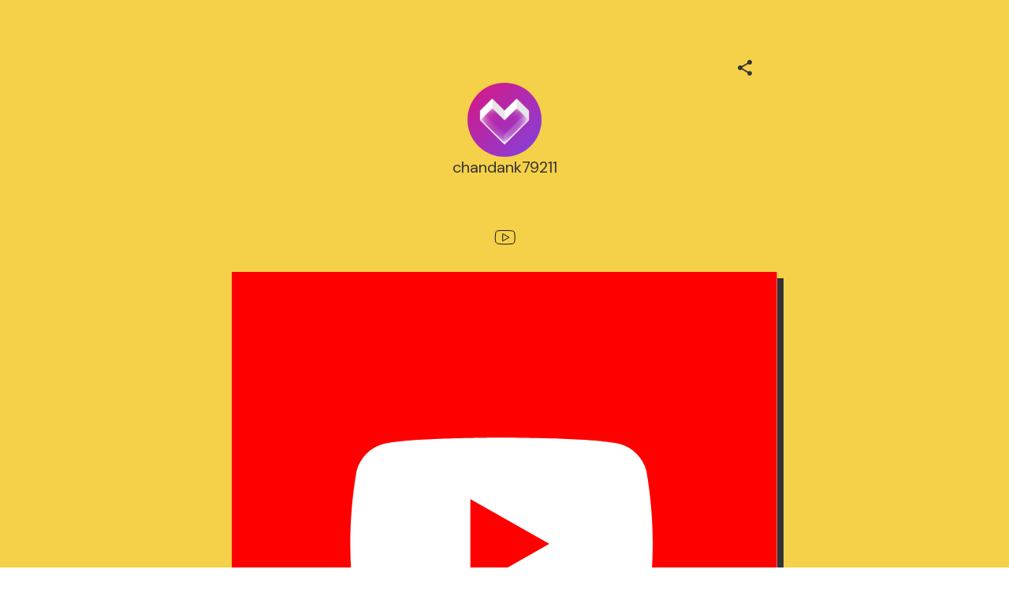

--- FILE ---
content_type: application/javascript; charset=UTF-8
request_url: https://mez.ink/_next/static/chunks/32562.c0112dbb35d09e14.js
body_size: 196
content:
"use strict";(self.webpackChunk_N_E=self.webpackChunk_N_E||[]).push([[32562],{10181:(l,e,c)=>{c.r(e),c.d(e,{default:()=>o}),c(14232);var n=c(18153);let o=function(l){var e=l.color,c=void 0===e?"black":e,o=l.preview;return(0,n.FD)("svg",{version:"1.1",id:"Layer_1",width:o?"20px":"36px",height:o?"20px":"36px",xmlns:"http://www.w3.org/2000/svg",xmlnsXlink:"http://www.w3.org/1999/xlink",x:"0px",y:"0px",viewBox:"0 0 36 36",xmlSpace:"preserve",children:[(0,n.Y)("polyline",{fill:"none",stroke:c,points:"18.9,9.5 18.9,9.5 18.9,9.5 18.9,9.5 "}),(0,n.Y)("path",{fill:"none",stroke:c,d:"M20.1,9.5c0.8,0,2.3,0.1,3,0.1c0.8,0,2.5,0.1,3.3,0.2c1.2,0.1,3.7,0.3,4.2,2.2c1,4,0.8,8.2,0,12.3 c-0.1,0.5-0.4,0.9-0.7,1.2c-0.3,0.3-0.8,0.6-1.2,0.7c-1.5,0.3-3.9,0.4-5.6,0.5c-1.6,0-2.9,0.1-4.3,0.1l0,0l0,0l0,0l0,0l0,0l0,0l0,0 l0,0c-1.4,0-2.7,0-4.3-0.1c-1.1,0-2.3-0.1-3.3-0.2c-2.1-0.2-3.7-1.1-4.2-2.2c-1.2-2.8-0.8-9.4,0-12.4c0.1-0.3,0.5-0.9,0.7-1.2 s0.8-0.6,1.2-0.7c1.5-0.3,4.2-0.5,5.6-0.5C15.9,9.5,18.7,9.5,20.1,9.5z"}),(0,n.Y)("polygon",{fill:"none",stroke:c,points:"15.7,21.9 15.7,22.8 16.4,22.4 23.1,18.6 23.9,18.2 23.1,17.8 16.4,14 15.7,13.6 15.7,14.5 "})]})}}}]);